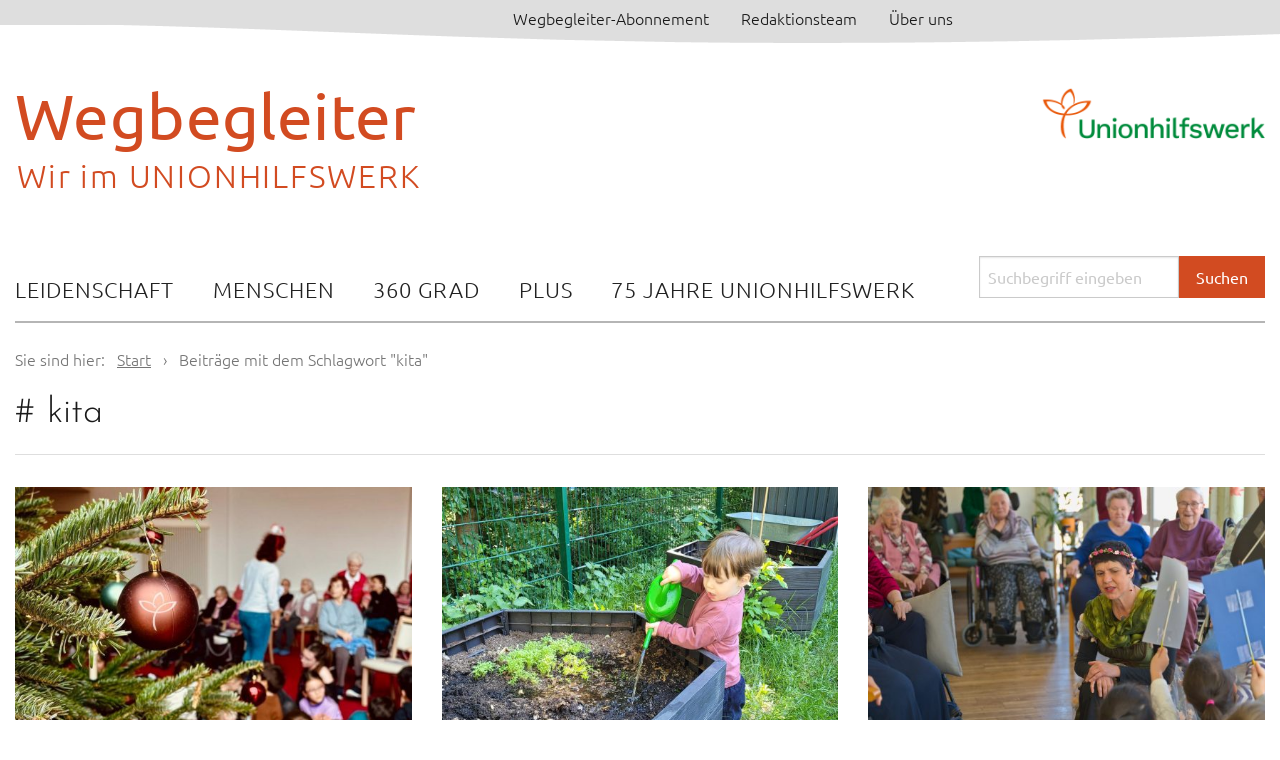

--- FILE ---
content_type: text/html; charset=UTF-8
request_url: https://blog.unionhilfswerk.de/schlagwort/kita/
body_size: 14116
content:
<!doctype html>
<html class="no-js" dir="ltr" lang="de">
<head>
  <meta charset="UTF-8">
  <meta name="viewport" content="width=device-width, initial-scale=1">
  <link rel="profile" href="https://gmpg.org/xfn/11">
  <title>kita | Wegbegleiter</title>

		<!-- All in One SEO 4.9.2 - aioseo.com -->
	<meta name="robots" content="max-image-preview:large" />
	<link rel="canonical" href="https://blog.unionhilfswerk.de/schlagwort/kita/" />
	<link rel="next" href="https://blog.unionhilfswerk.de/schlagwort/kita/page/2/" />
	<meta name="generator" content="All in One SEO (AIOSEO) 4.9.2" />
		<script type="application/ld+json" class="aioseo-schema">
			{"@context":"https:\/\/schema.org","@graph":[{"@type":"BreadcrumbList","@id":"https:\/\/blog.unionhilfswerk.de\/schlagwort\/kita\/#breadcrumblist","itemListElement":[{"@type":"ListItem","@id":"https:\/\/blog.unionhilfswerk.de#listItem","position":1,"name":"Home","item":"https:\/\/blog.unionhilfswerk.de","nextItem":{"@type":"ListItem","@id":"https:\/\/blog.unionhilfswerk.de\/schlagwort\/kita\/#listItem","name":"kita"}},{"@type":"ListItem","@id":"https:\/\/blog.unionhilfswerk.de\/schlagwort\/kita\/#listItem","position":2,"name":"kita","previousItem":{"@type":"ListItem","@id":"https:\/\/blog.unionhilfswerk.de#listItem","name":"Home"}}]},{"@type":"CollectionPage","@id":"https:\/\/blog.unionhilfswerk.de\/schlagwort\/kita\/#collectionpage","url":"https:\/\/blog.unionhilfswerk.de\/schlagwort\/kita\/","name":"kita | Wegbegleiter","inLanguage":"de-DE-formal","isPartOf":{"@id":"https:\/\/blog.unionhilfswerk.de\/#website"},"breadcrumb":{"@id":"https:\/\/blog.unionhilfswerk.de\/schlagwort\/kita\/#breadcrumblist"}},{"@type":"Organization","@id":"https:\/\/blog.unionhilfswerk.de\/#organization","name":"Unionhilfswerk","description":"Wir im UNIONHILFSWERK","url":"https:\/\/blog.unionhilfswerk.de\/"},{"@type":"WebSite","@id":"https:\/\/blog.unionhilfswerk.de\/#website","url":"https:\/\/blog.unionhilfswerk.de\/","name":"Wegbegleiter","description":"Wir im UNIONHILFSWERK","inLanguage":"de-DE-formal","publisher":{"@id":"https:\/\/blog.unionhilfswerk.de\/#organization"}}]}
		</script>
		<!-- All in One SEO -->

<link rel="alternate" type="application/rss+xml" title="Wegbegleiter &raquo; Feed" href="https://blog.unionhilfswerk.de/feed/" />
<link rel="alternate" type="application/rss+xml" title="Wegbegleiter &raquo; Kommentar-Feed" href="https://blog.unionhilfswerk.de/comments/feed/" />
<link rel="alternate" type="application/rss+xml" title="Wegbegleiter &raquo; kita Schlagwort-Feed" href="https://blog.unionhilfswerk.de/schlagwort/kita/feed/" />
<style id='wp-img-auto-sizes-contain-inline-css' type='text/css'>
img:is([sizes=auto i],[sizes^="auto," i]){contain-intrinsic-size:3000px 1500px}
/*# sourceURL=wp-img-auto-sizes-contain-inline-css */
</style>
<link rel='stylesheet' id='wpforge_fonts-css' href='https://blog.unionhilfswerk.de/wp-content/themes/wp-forge/fonts/fonts.css?ver=6.4' type='text/css' media='all' />
<link rel='stylesheet' id='foundation-css' href='https://blog.unionhilfswerk.de/wp-content/themes/wp-forge/css/foundation.css?ver=6.4' type='text/css' media='all' />
<link rel='stylesheet' id='motion_ui-css' href='https://blog.unionhilfswerk.de/wp-content/themes/wp-forge/css/motion-ui.css?ver=6.4' type='text/css' media='all' />
<link rel='stylesheet' id='zebra_datepicker-css' href='https://blog.unionhilfswerk.de/wp-content/themes/wp-forge/css/zebra/zebra_datepicker.css?ver=6.4' type='text/css' media='all' />
<link rel='stylesheet' id='wpforge-css' href='https://blog.unionhilfswerk.de/wp-content/themes/wp-forge/style.css?ver=6.4' type='text/css' media='all' />
<link rel='stylesheet' id='customizer-css' href='https://blog.unionhilfswerk.de/wp-content/themes/wp-forge/css/customizer.css?ver=6.4' type='text/css' media='all' />
<style id='wp-emoji-styles-inline-css' type='text/css'>

	img.wp-smiley, img.emoji {
		display: inline !important;
		border: none !important;
		box-shadow: none !important;
		height: 1em !important;
		width: 1em !important;
		margin: 0 0.07em !important;
		vertical-align: -0.1em !important;
		background: none !important;
		padding: 0 !important;
	}
/*# sourceURL=wp-emoji-styles-inline-css */
</style>
<style id='wp-block-library-inline-css' type='text/css'>
:root{--wp-block-synced-color:#7a00df;--wp-block-synced-color--rgb:122,0,223;--wp-bound-block-color:var(--wp-block-synced-color);--wp-editor-canvas-background:#ddd;--wp-admin-theme-color:#007cba;--wp-admin-theme-color--rgb:0,124,186;--wp-admin-theme-color-darker-10:#006ba1;--wp-admin-theme-color-darker-10--rgb:0,107,160.5;--wp-admin-theme-color-darker-20:#005a87;--wp-admin-theme-color-darker-20--rgb:0,90,135;--wp-admin-border-width-focus:2px}@media (min-resolution:192dpi){:root{--wp-admin-border-width-focus:1.5px}}.wp-element-button{cursor:pointer}:root .has-very-light-gray-background-color{background-color:#eee}:root .has-very-dark-gray-background-color{background-color:#313131}:root .has-very-light-gray-color{color:#eee}:root .has-very-dark-gray-color{color:#313131}:root .has-vivid-green-cyan-to-vivid-cyan-blue-gradient-background{background:linear-gradient(135deg,#00d084,#0693e3)}:root .has-purple-crush-gradient-background{background:linear-gradient(135deg,#34e2e4,#4721fb 50%,#ab1dfe)}:root .has-hazy-dawn-gradient-background{background:linear-gradient(135deg,#faaca8,#dad0ec)}:root .has-subdued-olive-gradient-background{background:linear-gradient(135deg,#fafae1,#67a671)}:root .has-atomic-cream-gradient-background{background:linear-gradient(135deg,#fdd79a,#004a59)}:root .has-nightshade-gradient-background{background:linear-gradient(135deg,#330968,#31cdcf)}:root .has-midnight-gradient-background{background:linear-gradient(135deg,#020381,#2874fc)}:root{--wp--preset--font-size--normal:16px;--wp--preset--font-size--huge:42px}.has-regular-font-size{font-size:1em}.has-larger-font-size{font-size:2.625em}.has-normal-font-size{font-size:var(--wp--preset--font-size--normal)}.has-huge-font-size{font-size:var(--wp--preset--font-size--huge)}.has-text-align-center{text-align:center}.has-text-align-left{text-align:left}.has-text-align-right{text-align:right}.has-fit-text{white-space:nowrap!important}#end-resizable-editor-section{display:none}.aligncenter{clear:both}.items-justified-left{justify-content:flex-start}.items-justified-center{justify-content:center}.items-justified-right{justify-content:flex-end}.items-justified-space-between{justify-content:space-between}.screen-reader-text{border:0;clip-path:inset(50%);height:1px;margin:-1px;overflow:hidden;padding:0;position:absolute;width:1px;word-wrap:normal!important}.screen-reader-text:focus{background-color:#ddd;clip-path:none;color:#444;display:block;font-size:1em;height:auto;left:5px;line-height:normal;padding:15px 23px 14px;text-decoration:none;top:5px;width:auto;z-index:100000}html :where(.has-border-color){border-style:solid}html :where([style*=border-top-color]){border-top-style:solid}html :where([style*=border-right-color]){border-right-style:solid}html :where([style*=border-bottom-color]){border-bottom-style:solid}html :where([style*=border-left-color]){border-left-style:solid}html :where([style*=border-width]){border-style:solid}html :where([style*=border-top-width]){border-top-style:solid}html :where([style*=border-right-width]){border-right-style:solid}html :where([style*=border-bottom-width]){border-bottom-style:solid}html :where([style*=border-left-width]){border-left-style:solid}html :where(img[class*=wp-image-]){height:auto;max-width:100%}:where(figure){margin:0 0 1em}html :where(.is-position-sticky){--wp-admin--admin-bar--position-offset:var(--wp-admin--admin-bar--height,0px)}@media screen and (max-width:600px){html :where(.is-position-sticky){--wp-admin--admin-bar--position-offset:0px}}

/*# sourceURL=wp-block-library-inline-css */
</style><style id='global-styles-inline-css' type='text/css'>
:root{--wp--preset--aspect-ratio--square: 1;--wp--preset--aspect-ratio--4-3: 4/3;--wp--preset--aspect-ratio--3-4: 3/4;--wp--preset--aspect-ratio--3-2: 3/2;--wp--preset--aspect-ratio--2-3: 2/3;--wp--preset--aspect-ratio--16-9: 16/9;--wp--preset--aspect-ratio--9-16: 9/16;--wp--preset--color--black: #000000;--wp--preset--color--cyan-bluish-gray: #abb8c3;--wp--preset--color--white: #ffffff;--wp--preset--color--pale-pink: #f78da7;--wp--preset--color--vivid-red: #cf2e2e;--wp--preset--color--luminous-vivid-orange: #ff6900;--wp--preset--color--luminous-vivid-amber: #fcb900;--wp--preset--color--light-green-cyan: #7bdcb5;--wp--preset--color--vivid-green-cyan: #00d084;--wp--preset--color--pale-cyan-blue: #8ed1fc;--wp--preset--color--vivid-cyan-blue: #0693e3;--wp--preset--color--vivid-purple: #9b51e0;--wp--preset--gradient--vivid-cyan-blue-to-vivid-purple: linear-gradient(135deg,rgb(6,147,227) 0%,rgb(155,81,224) 100%);--wp--preset--gradient--light-green-cyan-to-vivid-green-cyan: linear-gradient(135deg,rgb(122,220,180) 0%,rgb(0,208,130) 100%);--wp--preset--gradient--luminous-vivid-amber-to-luminous-vivid-orange: linear-gradient(135deg,rgb(252,185,0) 0%,rgb(255,105,0) 100%);--wp--preset--gradient--luminous-vivid-orange-to-vivid-red: linear-gradient(135deg,rgb(255,105,0) 0%,rgb(207,46,46) 100%);--wp--preset--gradient--very-light-gray-to-cyan-bluish-gray: linear-gradient(135deg,rgb(238,238,238) 0%,rgb(169,184,195) 100%);--wp--preset--gradient--cool-to-warm-spectrum: linear-gradient(135deg,rgb(74,234,220) 0%,rgb(151,120,209) 20%,rgb(207,42,186) 40%,rgb(238,44,130) 60%,rgb(251,105,98) 80%,rgb(254,248,76) 100%);--wp--preset--gradient--blush-light-purple: linear-gradient(135deg,rgb(255,206,236) 0%,rgb(152,150,240) 100%);--wp--preset--gradient--blush-bordeaux: linear-gradient(135deg,rgb(254,205,165) 0%,rgb(254,45,45) 50%,rgb(107,0,62) 100%);--wp--preset--gradient--luminous-dusk: linear-gradient(135deg,rgb(255,203,112) 0%,rgb(199,81,192) 50%,rgb(65,88,208) 100%);--wp--preset--gradient--pale-ocean: linear-gradient(135deg,rgb(255,245,203) 0%,rgb(182,227,212) 50%,rgb(51,167,181) 100%);--wp--preset--gradient--electric-grass: linear-gradient(135deg,rgb(202,248,128) 0%,rgb(113,206,126) 100%);--wp--preset--gradient--midnight: linear-gradient(135deg,rgb(2,3,129) 0%,rgb(40,116,252) 100%);--wp--preset--font-size--small: 13px;--wp--preset--font-size--medium: 20px;--wp--preset--font-size--large: 36px;--wp--preset--font-size--x-large: 42px;--wp--preset--spacing--20: 0.44rem;--wp--preset--spacing--30: 0.67rem;--wp--preset--spacing--40: 1rem;--wp--preset--spacing--50: 1.5rem;--wp--preset--spacing--60: 2.25rem;--wp--preset--spacing--70: 3.38rem;--wp--preset--spacing--80: 5.06rem;--wp--preset--shadow--natural: 6px 6px 9px rgba(0, 0, 0, 0.2);--wp--preset--shadow--deep: 12px 12px 50px rgba(0, 0, 0, 0.4);--wp--preset--shadow--sharp: 6px 6px 0px rgba(0, 0, 0, 0.2);--wp--preset--shadow--outlined: 6px 6px 0px -3px rgb(255, 255, 255), 6px 6px rgb(0, 0, 0);--wp--preset--shadow--crisp: 6px 6px 0px rgb(0, 0, 0);}:where(.is-layout-flex){gap: 0.5em;}:where(.is-layout-grid){gap: 0.5em;}body .is-layout-flex{display: flex;}.is-layout-flex{flex-wrap: wrap;align-items: center;}.is-layout-flex > :is(*, div){margin: 0;}body .is-layout-grid{display: grid;}.is-layout-grid > :is(*, div){margin: 0;}:where(.wp-block-columns.is-layout-flex){gap: 2em;}:where(.wp-block-columns.is-layout-grid){gap: 2em;}:where(.wp-block-post-template.is-layout-flex){gap: 1.25em;}:where(.wp-block-post-template.is-layout-grid){gap: 1.25em;}.has-black-color{color: var(--wp--preset--color--black) !important;}.has-cyan-bluish-gray-color{color: var(--wp--preset--color--cyan-bluish-gray) !important;}.has-white-color{color: var(--wp--preset--color--white) !important;}.has-pale-pink-color{color: var(--wp--preset--color--pale-pink) !important;}.has-vivid-red-color{color: var(--wp--preset--color--vivid-red) !important;}.has-luminous-vivid-orange-color{color: var(--wp--preset--color--luminous-vivid-orange) !important;}.has-luminous-vivid-amber-color{color: var(--wp--preset--color--luminous-vivid-amber) !important;}.has-light-green-cyan-color{color: var(--wp--preset--color--light-green-cyan) !important;}.has-vivid-green-cyan-color{color: var(--wp--preset--color--vivid-green-cyan) !important;}.has-pale-cyan-blue-color{color: var(--wp--preset--color--pale-cyan-blue) !important;}.has-vivid-cyan-blue-color{color: var(--wp--preset--color--vivid-cyan-blue) !important;}.has-vivid-purple-color{color: var(--wp--preset--color--vivid-purple) !important;}.has-black-background-color{background-color: var(--wp--preset--color--black) !important;}.has-cyan-bluish-gray-background-color{background-color: var(--wp--preset--color--cyan-bluish-gray) !important;}.has-white-background-color{background-color: var(--wp--preset--color--white) !important;}.has-pale-pink-background-color{background-color: var(--wp--preset--color--pale-pink) !important;}.has-vivid-red-background-color{background-color: var(--wp--preset--color--vivid-red) !important;}.has-luminous-vivid-orange-background-color{background-color: var(--wp--preset--color--luminous-vivid-orange) !important;}.has-luminous-vivid-amber-background-color{background-color: var(--wp--preset--color--luminous-vivid-amber) !important;}.has-light-green-cyan-background-color{background-color: var(--wp--preset--color--light-green-cyan) !important;}.has-vivid-green-cyan-background-color{background-color: var(--wp--preset--color--vivid-green-cyan) !important;}.has-pale-cyan-blue-background-color{background-color: var(--wp--preset--color--pale-cyan-blue) !important;}.has-vivid-cyan-blue-background-color{background-color: var(--wp--preset--color--vivid-cyan-blue) !important;}.has-vivid-purple-background-color{background-color: var(--wp--preset--color--vivid-purple) !important;}.has-black-border-color{border-color: var(--wp--preset--color--black) !important;}.has-cyan-bluish-gray-border-color{border-color: var(--wp--preset--color--cyan-bluish-gray) !important;}.has-white-border-color{border-color: var(--wp--preset--color--white) !important;}.has-pale-pink-border-color{border-color: var(--wp--preset--color--pale-pink) !important;}.has-vivid-red-border-color{border-color: var(--wp--preset--color--vivid-red) !important;}.has-luminous-vivid-orange-border-color{border-color: var(--wp--preset--color--luminous-vivid-orange) !important;}.has-luminous-vivid-amber-border-color{border-color: var(--wp--preset--color--luminous-vivid-amber) !important;}.has-light-green-cyan-border-color{border-color: var(--wp--preset--color--light-green-cyan) !important;}.has-vivid-green-cyan-border-color{border-color: var(--wp--preset--color--vivid-green-cyan) !important;}.has-pale-cyan-blue-border-color{border-color: var(--wp--preset--color--pale-cyan-blue) !important;}.has-vivid-cyan-blue-border-color{border-color: var(--wp--preset--color--vivid-cyan-blue) !important;}.has-vivid-purple-border-color{border-color: var(--wp--preset--color--vivid-purple) !important;}.has-vivid-cyan-blue-to-vivid-purple-gradient-background{background: var(--wp--preset--gradient--vivid-cyan-blue-to-vivid-purple) !important;}.has-light-green-cyan-to-vivid-green-cyan-gradient-background{background: var(--wp--preset--gradient--light-green-cyan-to-vivid-green-cyan) !important;}.has-luminous-vivid-amber-to-luminous-vivid-orange-gradient-background{background: var(--wp--preset--gradient--luminous-vivid-amber-to-luminous-vivid-orange) !important;}.has-luminous-vivid-orange-to-vivid-red-gradient-background{background: var(--wp--preset--gradient--luminous-vivid-orange-to-vivid-red) !important;}.has-very-light-gray-to-cyan-bluish-gray-gradient-background{background: var(--wp--preset--gradient--very-light-gray-to-cyan-bluish-gray) !important;}.has-cool-to-warm-spectrum-gradient-background{background: var(--wp--preset--gradient--cool-to-warm-spectrum) !important;}.has-blush-light-purple-gradient-background{background: var(--wp--preset--gradient--blush-light-purple) !important;}.has-blush-bordeaux-gradient-background{background: var(--wp--preset--gradient--blush-bordeaux) !important;}.has-luminous-dusk-gradient-background{background: var(--wp--preset--gradient--luminous-dusk) !important;}.has-pale-ocean-gradient-background{background: var(--wp--preset--gradient--pale-ocean) !important;}.has-electric-grass-gradient-background{background: var(--wp--preset--gradient--electric-grass) !important;}.has-midnight-gradient-background{background: var(--wp--preset--gradient--midnight) !important;}.has-small-font-size{font-size: var(--wp--preset--font-size--small) !important;}.has-medium-font-size{font-size: var(--wp--preset--font-size--medium) !important;}.has-large-font-size{font-size: var(--wp--preset--font-size--large) !important;}.has-x-large-font-size{font-size: var(--wp--preset--font-size--x-large) !important;}
/*# sourceURL=global-styles-inline-css */
</style>

<style id='classic-theme-styles-inline-css' type='text/css'>
/*! This file is auto-generated */
.wp-block-button__link{color:#fff;background-color:#32373c;border-radius:9999px;box-shadow:none;text-decoration:none;padding:calc(.667em + 2px) calc(1.333em + 2px);font-size:1.125em}.wp-block-file__button{background:#32373c;color:#fff;text-decoration:none}
/*# sourceURL=/wp-includes/css/classic-themes.min.css */
</style>
<link rel='stylesheet' id='events-manager-css' href='https://blog.unionhilfswerk.de/wp-content/plugins/events-manager/includes/css/events-manager.min.css?ver=7.2.3.1' type='text/css' media='all' />
<style id='events-manager-inline-css' type='text/css'>
body .em { --font-family : inherit; --font-weight : inherit; --font-size : 1em; --line-height : inherit; }
/*# sourceURL=events-manager-inline-css */
</style>
<link rel='stylesheet' id='ppress-frontend-css' href='https://blog.unionhilfswerk.de/wp-content/plugins/wp-user-avatar/assets/css/frontend.min.css?ver=4.16.8' type='text/css' media='all' />
<link rel='stylesheet' id='ppress-flatpickr-css' href='https://blog.unionhilfswerk.de/wp-content/plugins/wp-user-avatar/assets/flatpickr/flatpickr.min.css?ver=4.16.8' type='text/css' media='all' />
<link rel='stylesheet' id='ppress-select2-css' href='https://blog.unionhilfswerk.de/wp-content/plugins/wp-user-avatar/assets/select2/select2.min.css?ver=6.9' type='text/css' media='all' />
<link rel='stylesheet' id='font-awesome-css' href='https://blog.unionhilfswerk.de/wp-content/themes/wp-forge/fonts/full/font-awesome.css?ver=6.9' type='text/css' media='all' />
<link rel='stylesheet' id='newsletter-css' href='https://blog.unionhilfswerk.de/wp-content/plugins/newsletter/style.css?ver=9.1.0' type='text/css' media='all' />
<script type="text/javascript" src="https://blog.unionhilfswerk.de/wp-includes/js/jquery/jquery.min.js?ver=3.7.1" id="jquery-core-js"></script>
<script type="text/javascript" src="https://blog.unionhilfswerk.de/wp-includes/js/jquery/jquery-migrate.min.js?ver=3.4.1" id="jquery-migrate-js"></script>
<script type="text/javascript" src="https://blog.unionhilfswerk.de/wp-includes/js/jquery/ui/core.min.js?ver=1.13.3" id="jquery-ui-core-js"></script>
<script type="text/javascript" src="https://blog.unionhilfswerk.de/wp-includes/js/jquery/ui/mouse.min.js?ver=1.13.3" id="jquery-ui-mouse-js"></script>
<script type="text/javascript" src="https://blog.unionhilfswerk.de/wp-includes/js/jquery/ui/sortable.min.js?ver=1.13.3" id="jquery-ui-sortable-js"></script>
<script type="text/javascript" src="https://blog.unionhilfswerk.de/wp-includes/js/jquery/ui/datepicker.min.js?ver=1.13.3" id="jquery-ui-datepicker-js"></script>
<script type="text/javascript" id="jquery-ui-datepicker-js-after">
/* <![CDATA[ */
jQuery(function(jQuery){jQuery.datepicker.setDefaults({"closeText":"Schlie\u00dfen","currentText":"Heute","monthNames":["Januar","Februar","M\u00e4rz","April","Mai","Juni","Juli","August","September","Oktober","November","Dezember"],"monthNamesShort":["Jan.","Feb.","M\u00e4rz","Apr.","Mai","Juni","Juli","Aug.","Sep.","Okt.","Nov.","Dez."],"nextText":"Weiter","prevText":"Zur\u00fcck","dayNames":["Sonntag","Montag","Dienstag","Mittwoch","Donnerstag","Freitag","Samstag"],"dayNamesShort":["So.","Mo.","Di.","Mi.","Do.","Fr.","Sa."],"dayNamesMin":["S","M","D","M","D","F","S"],"dateFormat":"d. MM yy","firstDay":1,"isRTL":false});});
//# sourceURL=jquery-ui-datepicker-js-after
/* ]]> */
</script>
<script type="text/javascript" src="https://blog.unionhilfswerk.de/wp-includes/js/jquery/ui/resizable.min.js?ver=1.13.3" id="jquery-ui-resizable-js"></script>
<script type="text/javascript" src="https://blog.unionhilfswerk.de/wp-includes/js/jquery/ui/draggable.min.js?ver=1.13.3" id="jquery-ui-draggable-js"></script>
<script type="text/javascript" src="https://blog.unionhilfswerk.de/wp-includes/js/jquery/ui/controlgroup.min.js?ver=1.13.3" id="jquery-ui-controlgroup-js"></script>
<script type="text/javascript" src="https://blog.unionhilfswerk.de/wp-includes/js/jquery/ui/checkboxradio.min.js?ver=1.13.3" id="jquery-ui-checkboxradio-js"></script>
<script type="text/javascript" src="https://blog.unionhilfswerk.de/wp-includes/js/jquery/ui/button.min.js?ver=1.13.3" id="jquery-ui-button-js"></script>
<script type="text/javascript" src="https://blog.unionhilfswerk.de/wp-includes/js/jquery/ui/dialog.min.js?ver=1.13.3" id="jquery-ui-dialog-js"></script>
<script type="text/javascript" id="events-manager-js-extra">
/* <![CDATA[ */
var EM = {"ajaxurl":"https://blog.unionhilfswerk.de/wp-admin/admin-ajax.php","locationajaxurl":"https://blog.unionhilfswerk.de/wp-admin/admin-ajax.php?action=locations_search","firstDay":"1","locale":"de","dateFormat":"yy-mm-dd","ui_css":"https://blog.unionhilfswerk.de/wp-content/plugins/events-manager/includes/css/jquery-ui/build.min.css","show24hours":"1","is_ssl":"1","autocomplete_limit":"10","calendar":{"breakpoints":{"small":560,"medium":908,"large":false},"month_format":"M Y"},"phone":"","datepicker":{"format":"d.m.Y","locale":"de"},"search":{"breakpoints":{"small":650,"medium":850,"full":false}},"url":"https://blog.unionhilfswerk.de/wp-content/plugins/events-manager","assets":{"input.em-uploader":{"js":{"em-uploader":{"url":"https://blog.unionhilfswerk.de/wp-content/plugins/events-manager/includes/js/em-uploader.js?v=7.2.3.1","event":"em_uploader_ready"}}},".em-event-editor":{"js":{"event-editor":{"url":"https://blog.unionhilfswerk.de/wp-content/plugins/events-manager/includes/js/events-manager-event-editor.js?v=7.2.3.1","event":"em_event_editor_ready"}},"css":{"event-editor":"https://blog.unionhilfswerk.de/wp-content/plugins/events-manager/includes/css/events-manager-event-editor.min.css?v=7.2.3.1"}},".em-recurrence-sets, .em-timezone":{"js":{"luxon":{"url":"luxon/luxon.js?v=7.2.3.1","event":"em_luxon_ready"}}},".em-booking-form, #em-booking-form, .em-booking-recurring, .em-event-booking-form":{"js":{"em-bookings":{"url":"https://blog.unionhilfswerk.de/wp-content/plugins/events-manager/includes/js/bookingsform.js?v=7.2.3.1","event":"em_booking_form_js_loaded"}}},"#em-opt-archetypes":{"js":{"archetypes":"https://blog.unionhilfswerk.de/wp-content/plugins/events-manager/includes/js/admin-archetype-editor.js?v=7.2.3.1","archetypes_ms":"https://blog.unionhilfswerk.de/wp-content/plugins/events-manager/includes/js/admin-archetypes.js?v=7.2.3.1","qs":"qs/qs.js?v=7.2.3.1"}}},"cached":"","bookingInProgress":"Bitte warten Sie, w\u00e4hrend die Buchung abgeschickt wird.","tickets_save":"Ticket speichern","bookingajaxurl":"https://blog.unionhilfswerk.de/wp-admin/admin-ajax.php","bookings_export_save":"Buchungen exportieren","bookings_settings_save":"Einstellungen speichern","booking_delete":"Sind Sie dir sicher, dass Sie es l\u00f6schen m\u00f6chten?","booking_offset":"30","bookings":{"submit_button":{"text":{"default":"Anmeldung abschicken","free":"Anmeldung abschicken","payment":"Anmeldung abschicken","processing":"Verarbeitung..."}},"update_listener":""},"bb_full":"Bereits ausgebucht","bb_book":"Jetzt anmelden","bb_booking":"Buche ...","bb_booked":"Anmeldung abgesendet","bb_error":"Buchung Fehler. Nochmal versuchen?","bb_cancel":"Abbrechen","bb_canceling":"Stornieren ...","bb_cancelled":"Abgesagt","bb_cancel_error":"Stornierung Fehler. Nochmal versuchen?","txt_search":"Suche","txt_searching":"Suche...","txt_loading":"Wird geladen\u00a0\u2026"};
//# sourceURL=events-manager-js-extra
/* ]]> */
</script>
<script type="text/javascript" src="https://blog.unionhilfswerk.de/wp-content/plugins/events-manager/includes/js/events-manager.js?ver=7.2.3.1" id="events-manager-js"></script>
<script type="text/javascript" src="https://blog.unionhilfswerk.de/wp-content/plugins/events-manager/includes/external/flatpickr/l10n/de.js?ver=7.2.3.1" id="em-flatpickr-localization-js"></script>
<script type="text/javascript" src="https://blog.unionhilfswerk.de/wp-content/plugins/wp-user-avatar/assets/flatpickr/flatpickr.min.js?ver=4.16.8" id="ppress-flatpickr-js"></script>
<script type="text/javascript" src="https://blog.unionhilfswerk.de/wp-content/plugins/wp-user-avatar/assets/select2/select2.min.js?ver=4.16.8" id="ppress-select2-js"></script>
<link rel="https://api.w.org/" href="https://blog.unionhilfswerk.de/wp-json/" /><link rel="alternate" title="JSON" type="application/json" href="https://blog.unionhilfswerk.de/wp-json/wp/v2/tags/52" /><link rel="EditURI" type="application/rsd+xml" title="RSD" href="https://blog.unionhilfswerk.de/xmlrpc.php?rsd" />
<meta name="generator" content="WordPress 6.9" />
<!-- Analytics by WP Statistics - https://wp-statistics.com -->
	<!-- BEGIN Matomo -->
	<script>
	  var _paq = window._paq = window._paq || [];
	  _paq.push(['disableCookies']); // NEU (Keine Cookies)
	  _paq.push(['trackPageView']);
	  _paq.push(['enableLinkTracking']);
	  _paq.push(['enableHeartBeatTimer']); // NEU (Verbesserung der Erfassung der Absprungrate)
  
	  function embedTrackingCode() {
	  var u = '//track.unionhilfswerk.de/';
	  _paq.push(['setTrackerUrl', u + 'matomo.php']);
	  _paq.push(['setSiteId', '5']);
	  var d = document,
		g = d.createElement('script'),
		s = d.getElementsByTagName('script')[0]
	  g.type = 'text/javascript';
	  g.async = true;
	  g.defer = true; // NEU
	  g.src = u + 'matomo.js';
	  s.parentNode.insertBefore(g, s);
	  }
  
	  setTimeout(function () {
	  embedTrackingCode();
	  }, 5) // NEU (Das Tracking-Skript wird um 5 Millisekunden verzögert geladen, um die Performance der Seite nicht zu sehr zu beeinträchtigen.)
  
	</script>
	<!-- END Matomo -->
	<style type="text/css" id="wpforge-custom-header-css"></style>
	  <link rel="apple-touch-icon" sizes="57x57" href="https://blog.unionhilfswerk.de/wp-content/themes/wp-forge/img/icon/apple-icon-57x57.png') ?>">
  <link rel="apple-touch-icon" sizes="60x60" href="https://blog.unionhilfswerk.de/wp-content/themes/wp-forge/img/icon/apple-icon-60x60.png') ?>">
  <link rel="apple-touch-icon" sizes="72x72" href="https://blog.unionhilfswerk.de/wp-content/themes/wp-forge/img/icon/apple-icon-72x72.png') ?>">
  <link rel="apple-touch-icon" sizes="76x76" href="https://blog.unionhilfswerk.de/wp-content/themes/wp-forge/img/icon/apple-icon-76x76.png') ?>">
  <link rel="apple-touch-icon" sizes="114x114" href="https://blog.unionhilfswerk.de/wp-content/themes/wp-forge/img/icon/apple-icon-114x114.png') ?>">
  <link rel="apple-touch-icon" sizes="120x120" href="https://blog.unionhilfswerk.de/wp-content/themes/wp-forge/img/icon/apple-icon-120x120.png') ?>">
  <link rel="apple-touch-icon" sizes="144x144" href="https://blog.unionhilfswerk.de/wp-content/themes/wp-forge/img/icon/apple-icon-144x144.png') ?>">
  <link rel="apple-touch-icon" sizes="152x152" href="https://blog.unionhilfswerk.de/wp-content/themes/wp-forge/img/icon/apple-icon-152x152.png') ?>">
  <link rel="apple-touch-icon" sizes="180x180" href="https://blog.unionhilfswerk.de/wp-content/themes/wp-forge/img/icon/apple-icon-180x180.png') ?>">
  <link rel="icon" type="image/png" sizes="192x192" href="https://blog.unionhilfswerk.de/wp-content/themes/wp-forge/img/icon/android-icon-192x192.png') ?>">
  <link rel="icon" type="image/png" sizes="32x32" href="https://blog.unionhilfswerk.de/wp-content/themes/wp-forge/img/icon/favicon-32x32.png') ?>">
  <link rel="icon" type="image/png" sizes="96x96" href="https://blog.unionhilfswerk.de/wp-content/themes/wp-forge/img/icon/favicon-96x96.png') ?>">
  <link rel="icon" type="image/png" sizes="16x16" href="https://blog.unionhilfswerk.de/wp-content/themes/wp-forge/img/icon/favicon-16x16.png') ?>">
  <link rel="manifest" href="https://blog.unionhilfswerk.de/wp-content/themes/wp-forge/img/icon/manifest.json') ?>">
</head>
<body itemtype='https://schema.org/Blog' itemscope='itemscope' class="archive tag tag-kita tag-52 wp-theme-wp-forge metaslider-plugin has-site-title has-site-tagline full-width front-page"><a class="skip-link screen-reader-text" href="#content">Skip to content</a>
            <div class="off-canvas-wrapper">


 
     	    	    	    <div class="off-canvas-absolute mbl position-left" id="offCanvasLeft" data-off-canvas data-transition="overlap">
	          <ul id="menu-categorynav" class="vertical menu" data-accordion-menu data-submenu-toggle="true"><li id="menu-item-33" class="menu-item menu-item-type-taxonomy menu-item-object-category menu-item-33"><a href="https://blog.unionhilfswerk.de/kategorie/leidenschaft/">Leidenschaft</a></li>
<li id="menu-item-32" class="menu-item menu-item-type-taxonomy menu-item-object-category menu-item-32"><a href="https://blog.unionhilfswerk.de/kategorie/menschen/">Menschen</a></li>
<li id="menu-item-35" class="menu-item menu-item-type-taxonomy menu-item-object-category menu-item-35"><a href="https://blog.unionhilfswerk.de/kategorie/360-grad/">360 Grad</a></li>
<li id="menu-item-36" class="menu-item menu-item-type-taxonomy menu-item-object-category menu-item-36"><a href="https://blog.unionhilfswerk.de/kategorie/plus/">Plus</a></li>
<li id="menu-item-5101" class="menu-item menu-item-type-taxonomy menu-item-object-category menu-item-5101"><a href="https://blog.unionhilfswerk.de/kategorie/75-jahre-unionhilfswerk/">75 Jahre Unionhilfswerk</a></li>
</ul>      <!-- NEU: Meta-Navigation (Redaktion) hinzufügen -->
      <div class="menu-redaktion-container"><ul id="menu-redaktion" class="menu"><li id="menu-item-935" class="menu-item menu-item-type-post_type menu-item-object-page menu-item-935"><a href="https://blog.unionhilfswerk.de/whatsapp/">Wegbegleiter-Abonnement</a></li>
<li id="menu-item-30" class="menu-item menu-item-type-post_type menu-item-object-page menu-item-30"><a href="https://blog.unionhilfswerk.de/redaktionsteam/">Redaktionsteam</a></li>
<li id="menu-item-997" class="menu-item menu-item-type-post_type menu-item-object-page menu-item-997"><a href="https://blog.unionhilfswerk.de/ueber-uns/">Über uns</a></li>
</ul></div>      <!-- ENDE Meta-Navigation -->
      <!-- NEU: Suchfeld einfügen -->
      <form role="search" method="get" class="searchform" action="https://blog.unionhilfswerk.de/">
	<div class="input-group">
	  <label>
		  <span class="screen-reader-text">Suchbegriff eingeben:</span>
		  <input type="search" class="search-field input-group-field" placeholder="Suchbegriff eingeben" value="" name="s" title="Search" />
    </label>
	  <div class="input-group-button">
	    <input type="submit" class="search-submit button" value="Suchen" />
	  </div>
	</div>
</form>
      <!-- ENDE Suchfeld -->
			<button class="close-button" aria-label="Close menu" type="button" data-close>
				<span aria-hidden="true">&times;</span>
			</button><!-- end close-button -->
    	</div><!-- end off-canvas position-left -->
  	
  	
	<div class="off-canvas-content mbl" data-off-canvas-content>
  			<div class="title-bar hide-for-large">
			<div class="title-bar-left">
				<button class="menu-icon" type="button" data-open="offCanvasLeft"></button>
				<span class="title-bar-title mbl">Menü</span>
			</div><!-- end title-bar-left -->
		</div><!-- end title-bar -->
	
  	
                    
    <div class="grid-x grid-padding-x wave-container">
      <div class="small-12 cell wave">
        <div class="menu-redaktion-container"><ul id="menu-redaktion-1" class="menu"><li class="menu-item menu-item-type-post_type menu-item-object-page menu-item-935"><a href="https://blog.unionhilfswerk.de/whatsapp/">Wegbegleiter-Abonnement</a></li>
<li class="menu-item menu-item-type-post_type menu-item-object-page menu-item-30"><a href="https://blog.unionhilfswerk.de/redaktionsteam/">Redaktionsteam</a></li>
<li class="menu-item menu-item-type-post_type menu-item-object-page menu-item-997"><a href="https://blog.unionhilfswerk.de/ueber-uns/">Über uns</a></li>
</ul></div>      </div>
    </div>
    <div class="header_container home-post-container">
      <header id="header" itemtype="https://schema.org/WPHeader" itemscope="itemscope" class="header_wrap">
        <div class="grid-x grid-padding-x">
          <div class="small-8 medium-8 cell site-title-container">
            <a href="https://blog.unionhilfswerk.de/" rel="home" title="zur Startseite">
                          <p class="site-title">Wegbegleiter</p>
                          <p class="site-description">Wir im UNIONHILFSWERK</p>
                      </a>
          </div>
          <div class="small-4 medium-4 cell align-right site-logo">
                          <a href="https://blog.unionhilfswerk.de/"><img class="custom-logo" src="https://blog.unionhilfswerk.de/wp-content/themes/wp-forge/img/layout/uhw-logo.png" title="zur Startseite" alt="Logo UNIONHILFSWERK"></a>
                      </div>
        </div>
      </header>
    </div>
                  <div itemtype="https://schema.org/SiteNavigationElement" itemscope="itemscope" class="nav_container">
            <div class="nav_wrap grid-container show-for-large">
          <div class="title-bar" data-responsive-toggle="main-menu" data-hide-for="medium">
        <button class="menu-icon" type="button" data-toggle="main-menu"></button>
        <div class="title-bar-title">Menü</div>
      </div>
      <div class="grid-x grid-padding-x">
        <div class="cell">
          <div class="top-bar" id="main-menu">
            <div class="top-bar-left">
              <ul class="menu vertical medium-horizontal" data-responsive-menu="accordion medium-dropdown" data-submenu-toggle="true" data-close-on-click-inside="false"><li class="menu-item menu-item-type-taxonomy menu-item-object-category menu-item-33"><a href="https://blog.unionhilfswerk.de/kategorie/leidenschaft/">Leidenschaft</a></li>
<li class="menu-item menu-item-type-taxonomy menu-item-object-category menu-item-32"><a href="https://blog.unionhilfswerk.de/kategorie/menschen/">Menschen</a></li>
<li class="menu-item menu-item-type-taxonomy menu-item-object-category menu-item-35"><a href="https://blog.unionhilfswerk.de/kategorie/360-grad/">360 Grad</a></li>
<li class="menu-item menu-item-type-taxonomy menu-item-object-category menu-item-36"><a href="https://blog.unionhilfswerk.de/kategorie/plus/">Plus</a></li>
<li class="menu-item menu-item-type-taxonomy menu-item-object-category menu-item-5101"><a href="https://blog.unionhilfswerk.de/kategorie/75-jahre-unionhilfswerk/">75 Jahre Unionhilfswerk</a></li>
</ul>            </div>
              <div class="top-bar-right chw-widget-area widget-area">
                <ul class="menu searchmenu">
                  <li>
                    <form role="search" method="get" class="searchform" action="https://blog.unionhilfswerk.de/">
	<div class="input-group">
	  <label>
		  <span class="screen-reader-text">Suchbegriff eingeben:</span>
		  <input type="search" class="search-field input-group-field" placeholder="Suchbegriff eingeben" value="" name="s" title="Search" />
    </label>
	  <div class="input-group-button">
	    <input type="submit" class="search-submit button" value="Suchen" />
	  </div>
	</div>
</form>
                  </li>
                </ul>
              </div>
          </div>
        </div>
      </div>
    </div>
  
  
  
  </div><!-- end .nav_container -->
              <div class="content_container">
      <div class="content_wrap home-post-container" role="document">
        <div class="grid-x grid-padding-x articleRow1">

<div id="content" class="small-12 cell">
	<nav class="breadcrumb">Sie sind hier: <a href="https://blog.unionhilfswerk.de">Start</a> &rsaquo; <span class="current-page">Beiträge mit dem Schlagwort "kita"</span></nav>			<header class="archive-header">
			<h2 class="archive-title"># <span>kita</span></h2>
					</header>
		<div id="relatedposts" class="grid-x grid-padding-x small-up-1 medium-up-2 large-up-3" role="main">
							<div class="cell related flex-container">
					<div class="card">
						<a class="thumbLink" href="https://blog.unionhilfswerk.de/leidenschaft/es-weihnachtet-im-unionhilfswerk/" rel="bookmark" title="Es weihnachtet im Unionhilfswerk"><img src="https://blog.unionhilfswerk.de/wp-content/uploads/2025/12/IMG_1754_titel-e1764765316985-610x343.jpg" alt=""/></a>
						<div class="card-section">
							<h3><a href="https://blog.unionhilfswerk.de/leidenschaft/es-weihnachtet-im-unionhilfswerk/" rel="bookmark" title="Es weihnachtet im Unionhilfswerk">Es weihnachtet im Unionhilfswerk</a></h3>
						</div>
					</div>
				</div>
							<div class="cell related flex-container">
					<div class="card">
						<a class="thumbLink" href="https://blog.unionhilfswerk.de/leidenschaft/forschen-pflanzen-staunen-nachhaltigkeit-spielerisch-erleben/" rel="bookmark" title="Forschen, pflanzen, staunen – Nachhaltigkeit spielerisch erleben"><img src="https://blog.unionhilfswerk.de/wp-content/uploads/2025/09/BNE-Flyer-Moritz-scaled-e1758182170551-610x344.jpg" alt="Kita BeerenStark des Unionhilfswerks"/></a>
						<div class="card-section">
							<h3><a href="https://blog.unionhilfswerk.de/leidenschaft/forschen-pflanzen-staunen-nachhaltigkeit-spielerisch-erleben/" rel="bookmark" title="Forschen, pflanzen, staunen – Nachhaltigkeit spielerisch erleben">Forschen, pflanzen, staunen – Nachhaltigkeit spielerisch erleben</a></h3>
						</div>
					</div>
				</div>
							<div class="cell related flex-container">
					<div class="card">
						<a class="thumbLink" href="https://blog.unionhilfswerk.de/leidenschaft/maerchenzauber-als-bruecke-zwischen-den-generationen/" rel="bookmark" title="Märchenzauber als Brücke zwischen den Generationen"><img src="https://blog.unionhilfswerk.de/wp-content/uploads/2025/04/JZE_0206-scaled-e1745840445589-610x344.jpg" alt=""/></a>
						<div class="card-section">
							<h3><a href="https://blog.unionhilfswerk.de/leidenschaft/maerchenzauber-als-bruecke-zwischen-den-generationen/" rel="bookmark" title="Märchenzauber als Brücke zwischen den Generationen">Märchenzauber als Brücke zwischen den Generationen</a></h3>
						</div>
					</div>
				</div>
							<div class="cell related flex-container">
					<div class="card">
						<a class="thumbLink" href="https://blog.unionhilfswerk.de/menschen/schuelerpraktikum-im-kinderhaus-tom-sawyer-die-kinder-sind-mir-ans-herz-gewachsen/" rel="bookmark" title="Schülerpraktikum im Kinderhaus Tom Sawyer: „Die Kinder sind mir ans Herz gewachsen.“"><img src="https://blog.unionhilfswerk.de/wp-content/uploads/2024/05/UHW_Kinderhaus_Tom-Sawyer_2018_219-610x407.jpg" alt=""/></a>
						<div class="card-section">
							<h3><a href="https://blog.unionhilfswerk.de/menschen/schuelerpraktikum-im-kinderhaus-tom-sawyer-die-kinder-sind-mir-ans-herz-gewachsen/" rel="bookmark" title="Schülerpraktikum im Kinderhaus Tom Sawyer: „Die Kinder sind mir ans Herz gewachsen.“">Schülerpraktikum im Kinderhaus Tom Sawyer: „Die Kinder sind mir ans Herz gewachsen.“</a></h3>
						</div>
					</div>
				</div>
							<div class="cell related flex-container">
					<div class="card">
						<a class="thumbLink" href="https://blog.unionhilfswerk.de/360-grad/freiwillige-im-einsatz-fuer-wohnungslose-menschen-und-kita-kinder/" rel="bookmark" title="Freiwillige im Einsatz für wohnungslose Menschen und Kita-Kinder"><img src="https://blog.unionhilfswerk.de/wp-content/uploads/2024/06/20240604_100326-scaled-e1718282385114-610x344.jpg" alt=""/></a>
						<div class="card-section">
							<h3><a href="https://blog.unionhilfswerk.de/360-grad/freiwillige-im-einsatz-fuer-wohnungslose-menschen-und-kita-kinder/" rel="bookmark" title="Freiwillige im Einsatz für wohnungslose Menschen und Kita-Kinder">Freiwillige im Einsatz für wohnungslose Menschen und Kita-Kinder</a></h3>
						</div>
					</div>
				</div>
							<div class="cell related flex-container">
					<div class="card">
						<a class="thumbLink" href="https://blog.unionhilfswerk.de/360-grad/kitas-fordern-mehr-zeit-und-ausreichend-mittel/" rel="bookmark" title="Kitas fordern mehr Zeit und ausreichend Mittel"><img src="https://blog.unionhilfswerk.de/wp-content/uploads/2024/06/Sommerstrasse_IMG-20240531-WA0017_titelbild_blog-610x343.png" alt=""/></a>
						<div class="card-section">
							<h3><a href="https://blog.unionhilfswerk.de/360-grad/kitas-fordern-mehr-zeit-und-ausreichend-mittel/" rel="bookmark" title="Kitas fordern mehr Zeit und ausreichend Mittel">Kitas fordern mehr Zeit und ausreichend Mittel</a></h3>
						</div>
					</div>
				</div>
							<div class="cell related flex-container">
					<div class="card">
						<a class="thumbLink" href="https://blog.unionhilfswerk.de/leidenschaft/darauf-koennen-wir-stolz-sein/" rel="bookmark" title="“Darauf können wir stolz sein!”"><img src="https://blog.unionhilfswerk.de/wp-content/uploads/2024/03/titelbild-kita1-610x343.png" alt=""/></a>
						<div class="card-section">
							<h3><a href="https://blog.unionhilfswerk.de/leidenschaft/darauf-koennen-wir-stolz-sein/" rel="bookmark" title="“Darauf können wir stolz sein!”">“Darauf können wir stolz sein!”</a></h3>
						</div>
					</div>
				</div>
							<div class="cell related flex-container">
					<div class="card">
						<a class="thumbLink" href="https://blog.unionhilfswerk.de/leidenschaft/kita-beerenstark-ist-wiedereroeffnet-und-nimmt-noch-kinder-auf/" rel="bookmark" title="Kita BeerenStark ist wiedereröffnet – und nimmt noch Kinder auf"><img src="https://blog.unionhilfswerk.de/wp-content/uploads/2023/09/Profilbild_Blog_Kita-BeerenStark-610x343.jpg" alt=""/></a>
						<div class="card-section">
							<h3><a href="https://blog.unionhilfswerk.de/leidenschaft/kita-beerenstark-ist-wiedereroeffnet-und-nimmt-noch-kinder-auf/" rel="bookmark" title="Kita BeerenStark ist wiedereröffnet – und nimmt noch Kinder auf">Kita BeerenStark ist wiedereröffnet – und nimmt noch Kinder auf</a></h3>
						</div>
					</div>
				</div>
							<div class="cell related flex-container">
					<div class="card">
						<a class="thumbLink" href="https://blog.unionhilfswerk.de/360-grad/koalitionsvertrag-mit-guten-ansaetzen-fuer-die-fruehkindliche-bildung/" rel="bookmark" title="Koalitionsvertrag mit guten Ansätzen für die frühkindliche Bildung"><img src="https://blog.unionhilfswerk.de/wp-content/uploads/2023/06/profilbild_blog_fruehkindliche-Bildung-610x343.jpg" alt=""/></a>
						<div class="card-section">
							<h3><a href="https://blog.unionhilfswerk.de/360-grad/koalitionsvertrag-mit-guten-ansaetzen-fuer-die-fruehkindliche-bildung/" rel="bookmark" title="Koalitionsvertrag mit guten Ansätzen für die frühkindliche Bildung">Koalitionsvertrag mit guten Ansätzen für die frühkindliche Bildung</a></h3>
						</div>
					</div>
				</div>
					</div>
				<ul class="pagination" role="navigation" aria-label="Pagination">
<li class="current"><a href="https://blog.unionhilfswerk.de/schlagwort/kita/">1</a></li>
<li><a href="https://blog.unionhilfswerk.de/schlagwort/kita/page/2/">2</a></li>
<li><a href="https://blog.unionhilfswerk.de/schlagwort/kita/page/3/">3</a></li>
<li class="pagination-next"><a href="https://blog.unionhilfswerk.de/schlagwort/kita/page/2/" >Nächste Seite &rsaquo;</a></li>
</ul>
			</div>

        </div>
      </div><!-- end .content-wrap, ursprünglich /section -->
    </div><!-- end .content_container -->
	    <div id="footer" class="footer_container">
      <div class="contact-footer">
        <div class="grid-container">
          <div class="grid-x grid-padding-x contact-block">
            <div class="small-12 medium-5 large-3 cell">
              <h3>So erreichen Sie uns</h3>
              <p class="mobile">
                <i class="fa fa-phone" aria-hidden="true"></i>
                <span>030 / 4 22 65-811</span>
              </p>
              <p class="partner">
                <i class="fa fa-user" aria-hidden="true"></i>
                <span><a href="https://blog.unionhilfswerk.de/index.php/redaktionsteam/">Redaktionsteam</a></span>
              </p>
            </div>
            <div class="small-12 medium-7 large-9 cell">
              <h3>Hier finden Sie uns auch</h3>
              <div class="grid-ish">
                <div>
                  <p class="fabo">
                    <i class="fa fa-facebook" aria-hidden="true"></i>
                    <span><a href="https://www.facebook.com/UNIONHILFSWERK.WEGBEGLEITER/" title="Folgen Sie uns auf Facebook" target="_blank">Facebook</a></span>
                  </p>
                  <p class="inst">
                    <i class="fa fa-instagram" aria-hidden="true"></i>
                    <span><a href="https://www.instagram.com/unionhilfswerk/" title="Folgen Sie uns auf Instagram" target="_blank">Instagram</a></span>
                  </p>
                </div>
                <div>
                  <p class="yt">
                    <i class="fa fa-youtube" aria-hidden="true"></i>
                    <span><a href="https://www.youtube.com/@unionhilfswerk" title="Folgen Sie uns auf YouTube" target="_blank">YouTube</a></span>
                  </p>
                  <p class="ldi">
                    <i class="fa fa-linkedin" aria-hidden="true"></i>
                    <span><a href="https://de.linkedin.com/company/unionhilfswerk?utm_source=talents-connect&utm_medium=organic&utm_campaign=talents-connect" title="Folgen Sie uns auf Linkedin" target="_blank">Linkedin</a></span>
                  </p>
                </div>
              </div>
            </div>
            <div class="small-12 cell leaf">
              <img src="https://blog.unionhilfswerk.de/wp-content/themes/wp-forge/img/layout/blatt.svg" alt="Layout-Grafik">
              <span><a href="https://www.unionhilfswerk.de" title="www.unionhilfswerk.de" target="_blank">www.unionhilfswerk.de</a></span>
            </div>
          </div>
        </div>
      </div>
      <div class="grid-container imprint-footer">
        <div class="grid-x grid-padding-x align-right">
          <div class="shrink cell">
            <div class="menu-impressum-und-datenschutz-container"><ul id="menu-impressum-und-datenschutz" class="menu"><li id="menu-item-252" class="menu-item menu-item-type-post_type menu-item-object-page menu-item-252"><a href="https://blog.unionhilfswerk.de/impressum/">Impressum</a></li>
<li id="menu-item-1018" class="menu-item menu-item-type-post_type menu-item-object-page menu-item-privacy-policy menu-item-1018"><a rel="privacy-policy" href="https://blog.unionhilfswerk.de/allgemeine-datenschutzerklaerung/">Datenschutz</a></li>
</ul></div>          </div>
          <div class="copy shrink cell">
            <span>&copy; 2026 UNIONHILFSWERK</span>
          </div>
        </div>
      </div>
    </div>

        </div><!-- end off-canvas-content -->
</div><!-- end off-canvas-wrapper -->
<script type="speculationrules">
{"prefetch":[{"source":"document","where":{"and":[{"href_matches":"/*"},{"not":{"href_matches":["/wp-*.php","/wp-admin/*","/wp-content/uploads/*","/wp-content/*","/wp-content/plugins/*","/wp-content/themes/wp-forge/*","/*\\?(.+)"]}},{"not":{"selector_matches":"a[rel~=\"nofollow\"]"}},{"not":{"selector_matches":".no-prefetch, .no-prefetch a"}}]},"eagerness":"conservative"}]}
</script>
		<script type="text/javascript">
			(function() {
				let targetObjectName = 'EM';
				if ( typeof window[targetObjectName] === 'object' && window[targetObjectName] !== null ) {
					Object.assign( window[targetObjectName], []);
				} else {
					console.warn( 'Could not merge extra data: window.' + targetObjectName + ' not found or not an object.' );
				}
			})();
		</script>
		<div id="backtotop" class="hvr-fade"><span class="genericon genericon-collapse"></span></div><script type="module"  src="https://blog.unionhilfswerk.de/wp-content/plugins/all-in-one-seo-pack/dist/Lite/assets/table-of-contents.95d0dfce.js?ver=4.9.2" id="aioseo/js/src/vue/standalone/blocks/table-of-contents/frontend.js-js"></script>
<script type="text/javascript" id="ppress-frontend-script-js-extra">
/* <![CDATA[ */
var pp_ajax_form = {"ajaxurl":"https://blog.unionhilfswerk.de/wp-admin/admin-ajax.php","confirm_delete":"Are you sure?","deleting_text":"Deleting...","deleting_error":"An error occurred. Please try again.","nonce":"7fc1415abe","disable_ajax_form":"false","is_checkout":"0","is_checkout_tax_enabled":"0","is_checkout_autoscroll_enabled":"true"};
//# sourceURL=ppress-frontend-script-js-extra
/* ]]> */
</script>
<script type="text/javascript" src="https://blog.unionhilfswerk.de/wp-content/plugins/wp-user-avatar/assets/js/frontend.min.js?ver=4.16.8" id="ppress-frontend-script-js"></script>
<script type="text/javascript" id="newsletter-js-extra">
/* <![CDATA[ */
var newsletter_data = {"action_url":"https://blog.unionhilfswerk.de/wp-admin/admin-ajax.php"};
//# sourceURL=newsletter-js-extra
/* ]]> */
</script>
<script type="text/javascript" src="https://blog.unionhilfswerk.de/wp-content/plugins/newsletter/main.js?ver=9.1.0" id="newsletter-js"></script>
<script type="text/javascript" id="wp-statistics-tracker-js-extra">
/* <![CDATA[ */
var WP_Statistics_Tracker_Object = {"requestUrl":"https://blog.unionhilfswerk.de","ajaxUrl":"https://blog.unionhilfswerk.de/wp-admin/admin-ajax.php","hitParams":{"wp_statistics_hit":1,"source_type":"post_tag","source_id":52,"search_query":"","signature":"7e526e20f1f398c4a5b374c0e5914416","action":"wp_statistics_hit_record"},"option":{"dntEnabled":"1","bypassAdBlockers":"1","consentIntegration":{"name":null,"status":[]},"isPreview":false,"userOnline":false,"trackAnonymously":false,"isWpConsentApiActive":false,"consentLevel":""},"isLegacyEventLoaded":"","customEventAjaxUrl":"https://blog.unionhilfswerk.de/wp-admin/admin-ajax.php?action=wp_statistics_custom_event&nonce=e862247379","onlineParams":{"wp_statistics_hit":1,"source_type":"post_tag","source_id":52,"search_query":"","signature":"7e526e20f1f398c4a5b374c0e5914416","action":"wp_statistics_online_check"},"jsCheckTime":"60000"};
//# sourceURL=wp-statistics-tracker-js-extra
/* ]]> */
</script>
<script type="text/javascript" src="https://blog.unionhilfswerk.de/?d07d3a=c139afe946.js&amp;ver=14.16" id="wp-statistics-tracker-js"></script>
<script type="text/javascript" src="https://blog.unionhilfswerk.de/wp-content/themes/wp-forge/js/what-input.js?ver=6.4" id="wpforge_what_input-js"></script>
<script type="text/javascript" src="https://blog.unionhilfswerk.de/wp-content/themes/wp-forge/js/zebra_datepicker.min.js?ver=6.4" id="wpforge_zebra_datepicker-js"></script>
<script type="text/javascript" src="https://blog.unionhilfswerk.de/wp-content/themes/wp-forge/js/app.js?ver=6.4" id="wpforge_zebra_datepicker_app-js"></script>
<script type="text/javascript" src="https://blog.unionhilfswerk.de/wp-content/themes/wp-forge/js/foundation.js?ver=6.4" id="wpforge_foundation-js"></script>
<script type="text/javascript" src="https://blog.unionhilfswerk.de/wp-content/themes/wp-forge/js/theme-functions.js?ver=6.4" id="wpforge_load_foundation-js"></script>
<script id="wp-emoji-settings" type="application/json">
{"baseUrl":"https://s.w.org/images/core/emoji/17.0.2/72x72/","ext":".png","svgUrl":"https://s.w.org/images/core/emoji/17.0.2/svg/","svgExt":".svg","source":{"concatemoji":"https://blog.unionhilfswerk.de/wp-includes/js/wp-emoji-release.min.js?ver=6.9"}}
</script>
<script type="module">
/* <![CDATA[ */
/*! This file is auto-generated */
const a=JSON.parse(document.getElementById("wp-emoji-settings").textContent),o=(window._wpemojiSettings=a,"wpEmojiSettingsSupports"),s=["flag","emoji"];function i(e){try{var t={supportTests:e,timestamp:(new Date).valueOf()};sessionStorage.setItem(o,JSON.stringify(t))}catch(e){}}function c(e,t,n){e.clearRect(0,0,e.canvas.width,e.canvas.height),e.fillText(t,0,0);t=new Uint32Array(e.getImageData(0,0,e.canvas.width,e.canvas.height).data);e.clearRect(0,0,e.canvas.width,e.canvas.height),e.fillText(n,0,0);const a=new Uint32Array(e.getImageData(0,0,e.canvas.width,e.canvas.height).data);return t.every((e,t)=>e===a[t])}function p(e,t){e.clearRect(0,0,e.canvas.width,e.canvas.height),e.fillText(t,0,0);var n=e.getImageData(16,16,1,1);for(let e=0;e<n.data.length;e++)if(0!==n.data[e])return!1;return!0}function u(e,t,n,a){switch(t){case"flag":return n(e,"\ud83c\udff3\ufe0f\u200d\u26a7\ufe0f","\ud83c\udff3\ufe0f\u200b\u26a7\ufe0f")?!1:!n(e,"\ud83c\udde8\ud83c\uddf6","\ud83c\udde8\u200b\ud83c\uddf6")&&!n(e,"\ud83c\udff4\udb40\udc67\udb40\udc62\udb40\udc65\udb40\udc6e\udb40\udc67\udb40\udc7f","\ud83c\udff4\u200b\udb40\udc67\u200b\udb40\udc62\u200b\udb40\udc65\u200b\udb40\udc6e\u200b\udb40\udc67\u200b\udb40\udc7f");case"emoji":return!a(e,"\ud83e\u1fac8")}return!1}function f(e,t,n,a){let r;const o=(r="undefined"!=typeof WorkerGlobalScope&&self instanceof WorkerGlobalScope?new OffscreenCanvas(300,150):document.createElement("canvas")).getContext("2d",{willReadFrequently:!0}),s=(o.textBaseline="top",o.font="600 32px Arial",{});return e.forEach(e=>{s[e]=t(o,e,n,a)}),s}function r(e){var t=document.createElement("script");t.src=e,t.defer=!0,document.head.appendChild(t)}a.supports={everything:!0,everythingExceptFlag:!0},new Promise(t=>{let n=function(){try{var e=JSON.parse(sessionStorage.getItem(o));if("object"==typeof e&&"number"==typeof e.timestamp&&(new Date).valueOf()<e.timestamp+604800&&"object"==typeof e.supportTests)return e.supportTests}catch(e){}return null}();if(!n){if("undefined"!=typeof Worker&&"undefined"!=typeof OffscreenCanvas&&"undefined"!=typeof URL&&URL.createObjectURL&&"undefined"!=typeof Blob)try{var e="postMessage("+f.toString()+"("+[JSON.stringify(s),u.toString(),c.toString(),p.toString()].join(",")+"));",a=new Blob([e],{type:"text/javascript"});const r=new Worker(URL.createObjectURL(a),{name:"wpTestEmojiSupports"});return void(r.onmessage=e=>{i(n=e.data),r.terminate(),t(n)})}catch(e){}i(n=f(s,u,c,p))}t(n)}).then(e=>{for(const n in e)a.supports[n]=e[n],a.supports.everything=a.supports.everything&&a.supports[n],"flag"!==n&&(a.supports.everythingExceptFlag=a.supports.everythingExceptFlag&&a.supports[n]);var t;a.supports.everythingExceptFlag=a.supports.everythingExceptFlag&&!a.supports.flag,a.supports.everything||((t=a.source||{}).concatemoji?r(t.concatemoji):t.wpemoji&&t.twemoji&&(r(t.twemoji),r(t.wpemoji)))});
//# sourceURL=https://blog.unionhilfswerk.de/wp-includes/js/wp-emoji-loader.min.js
/* ]]> */
</script>
<script type="text/javascript">
// Detect objectFit support
  if('objectFit' in document.documentElement.style === false) {
    var container = document.getElementsByClassName('thumbLink');
    for(var i = 0; i < container.length; i++) {
      var imageSource = container[i].querySelector('img').src;
      container[i].querySelector('img').style.display = 'none';
      container[i].className += ' ie-extra';
      container[i].style.backgroundImage = 'url(' + imageSource + ')';
    }
  }
  else {
    console.log('No worries, your browser supports objectFit')
  }
</script>
</body>
</html>


--- FILE ---
content_type: application/javascript
request_url: https://blog.unionhilfswerk.de/wp-content/themes/wp-forge/js/app.js?ver=6.4
body_size: 510
content:
jQuery(document).ready(function(){
 
    //Zebra datepicker
             
    jQuery('#user-eintritt').Zebra_DatePicker({
        direction: -1,
        format: 'm / Y',
        view: 'years',
        months: ['Januar', 'Februar', 'März', 'April', 'Mai', 'Juni', 'Juli', 'August', 'September', 'Oktober', 'November', 'Dezember'],
        months_abbr: ['Jan', 'Feb', 'Mrz', 'Apr', 'Mai', 'Jun', 'Jul', 'Aug', 'Sep', 'Okt', 'Nov', 'Dez'],
        show_other_months: false,
        always_show_clear: true,
        show_clear_date: true,
        lang_clear_date: 'Abbrechen',
        icon_position: 'left',
        readonly_element: true
    });
 
});

--- FILE ---
content_type: application/javascript
request_url: https://blog.unionhilfswerk.de/wp-content/themes/wp-forge/js/what-input.js?ver=6.4
body_size: 9974
content:
/* @version 6.4.1.1 */
/**
 * what-input - A global utility for tracking the current input method (mouse, keyboard or touch).
 * @version v4.2.0
 * @link https://github.com/ten1seven/what-input
 * @license MIT
 */
(function webpackUniversalModuleDefinition(root, factory) {
	if(typeof exports === 'object' && typeof module === 'object')
		module.exports = factory();
	else if(typeof define === 'function' && define.amd)
		define("whatInput", [], factory);
	else if(typeof exports === 'object')
		exports["whatInput"] = factory();
	else
		root["whatInput"] = factory();
})(this, function() {
return /******/ (function(modules) { // webpackBootstrap
/******/ 	// The module cache
/******/ 	var installedModules = {};

/******/ 	// The require function
/******/ 	function __webpack_require__(moduleId) {

/******/ 		// Check if module is in cache
/******/ 		if(installedModules[moduleId])
/******/ 			return installedModules[moduleId].exports;

/******/ 		// Create a new module (and put it into the cache)
/******/ 		var module = installedModules[moduleId] = {
/******/ 			exports: {},
/******/ 			id: moduleId,
/******/ 			loaded: false
/******/ 		};

/******/ 		// Execute the module function
/******/ 		modules[moduleId].call(module.exports, module, module.exports, __webpack_require__);

/******/ 		// Flag the module as loaded
/******/ 		module.loaded = true;

/******/ 		// Return the exports of the module
/******/ 		return module.exports;
/******/ 	}


/******/ 	// expose the modules object (__webpack_modules__)
/******/ 	__webpack_require__.m = modules;

/******/ 	// expose the module cache
/******/ 	__webpack_require__.c = installedModules;

/******/ 	// __webpack_public_path__
/******/ 	__webpack_require__.p = "";

/******/ 	// Load entry module and return exports
/******/ 	return __webpack_require__(0);
/******/ })
/************************************************************************/
/******/ ([
/* 0 */
/***/ (function(module, exports) {

	'use strict';

	module.exports = function () {
	  /*
	   * variables
	   */

	  // last used input type
	  var currentInput = 'initial';

	  // last used input intent
	  var currentIntent = null;

	  // cache document.documentElement
	  var doc = document.documentElement;

	  // form input types
	  var formInputs = ['input', 'select', 'textarea'];

	  var functionList = [];

	  // list of modifier keys commonly used with the mouse and
	  // can be safely ignored to prevent false keyboard detection
	  var ignoreMap = [16, // shift
	  17, // control
	  18, // alt
	  91, // Windows key / left Apple cmd
	  93 // Windows menu / right Apple cmd
	  ];

	  // list of keys for which we change intent even for form inputs
	  var changeIntentMap = [9 // tab
	  ];

	  // mapping of events to input types
	  var inputMap = {
	    keydown: 'keyboard',
	    mousedown: 'mouse',
	    mousemove: 'mouse',
	    MSPointerDown: 'pointer',
	    MSPointerMove: 'pointer',
	    pointerdown: 'pointer',
	    pointermove: 'pointer',
	    touchstart: 'touch'
	  };

	  // array of all used input types
	  var inputTypes = [];

	  // boolean: true if touch buffer is active
	  var isBuffering = false;

	  // boolean: true if the page is being scrolled
	  var isScrolling = false;

	  // store current mouse position
	  var mousePos = {
	    x: null,
	    y: null
	  };

	  // map of IE 10 pointer events
	  var pointerMap = {
	    2: 'touch',
	    3: 'touch', // treat pen like touch
	    4: 'mouse'
	  };

	  var supportsPassive = false;

	  try {
	    var opts = Object.defineProperty({}, 'passive', {
	      get: function get() {
	        supportsPassive = true;
	      }
	    });

	    window.addEventListener('test', null, opts);
	  } catch (e) {}

	  /*
	   * set up
	   */

	  var setUp = function setUp() {
	    // add correct mouse wheel event mapping to `inputMap`
	    inputMap[detectWheel()] = 'mouse';

	    addListeners();
	    setInput();
	  };

	  /*
	   * events
	   */

	  var addListeners = function addListeners() {
	    // `pointermove`, `MSPointerMove`, `mousemove` and mouse wheel event binding
	    // can only demonstrate potential, but not actual, interaction
	    // and are treated separately

	    // pointer events (mouse, pen, touch)
	    if (window.PointerEvent) {
	      doc.addEventListener('pointerdown', updateInput);
	      doc.addEventListener('pointermove', setIntent);
	    } else if (window.MSPointerEvent) {
	      doc.addEventListener('MSPointerDown', updateInput);
	      doc.addEventListener('MSPointerMove', setIntent);
	    } else {
	      // mouse events
	      doc.addEventListener('mousedown', updateInput);
	      doc.addEventListener('mousemove', setIntent);

	      // touch events
	      if ('ontouchstart' in window) {
	        doc.addEventListener('touchstart', touchBuffer);
	        doc.addEventListener('touchend', touchBuffer);
	      }
	    }

	    // mouse wheel
	    doc.addEventListener(detectWheel(), setIntent, supportsPassive ? { passive: true } : false);

	    // keyboard events
	    doc.addEventListener('keydown', updateInput);
	  };

	  // checks conditions before updating new input
	  var updateInput = function updateInput(event) {
	    // only execute if the touch buffer timer isn't running
	    if (!isBuffering) {
	      var eventKey = event.which;
	      var value = inputMap[event.type];
	      if (value === 'pointer') value = pointerType(event);

	      if (currentInput !== value || currentIntent !== value) {
	        var activeElem = document.activeElement;
	        var activeInput = false;
	        var notFormInput = activeElem && activeElem.nodeName && formInputs.indexOf(activeElem.nodeName.toLowerCase()) === -1;

	        if (notFormInput || changeIntentMap.indexOf(eventKey) !== -1) {
	          activeInput = true;
	        }

	        if (value === 'touch' ||
	        // ignore mouse modifier keys
	        value === 'mouse' ||
	        // don't switch if the current element is a form input
	        value === 'keyboard' && eventKey && activeInput && ignoreMap.indexOf(eventKey) === -1) {
	          // set the current and catch-all variable
	          currentInput = currentIntent = value;

	          setInput();
	        }
	      }
	    }
	  };

	  // updates the doc and `inputTypes` array with new input
	  var setInput = function setInput() {
	    doc.setAttribute('data-whatinput', currentInput);
	    doc.setAttribute('data-whatintent', currentInput);

	    if (inputTypes.indexOf(currentInput) === -1) {
	      inputTypes.push(currentInput);
	      doc.className += ' whatinput-types-' + currentInput;
	    }

	    fireFunctions('input');
	  };

	  // updates input intent for `mousemove` and `pointermove`
	  var setIntent = function setIntent(event) {
	    // test to see if `mousemove` happened relative to the screen
	    // to detect scrolling versus mousemove
	    if (mousePos['x'] !== event.screenX || mousePos['y'] !== event.screenY) {
	      isScrolling = false;

	      mousePos['x'] = event.screenX;
	      mousePos['y'] = event.screenY;
	    } else {
	      isScrolling = true;
	    }

	    // only execute if the touch buffer timer isn't running
	    // or scrolling isn't happening
	    if (!isBuffering && !isScrolling) {
	      var value = inputMap[event.type];
	      if (value === 'pointer') value = pointerType(event);

	      if (currentIntent !== value) {
	        currentIntent = value;

	        doc.setAttribute('data-whatintent', currentIntent);

	        fireFunctions('intent');
	      }
	    }
	  };

	  // buffers touch events because they frequently also fire mouse events
	  var touchBuffer = function touchBuffer(event) {
	    if (event.type === 'touchstart') {
	      isBuffering = false;

	      // set the current input
	      updateInput(event);
	    } else {
	      isBuffering = true;
	    }
	  };

	  var fireFunctions = function fireFunctions(type) {
	    for (var i = 0, len = functionList.length; i < len; i++) {
	      if (functionList[i].type === type) {
	        functionList[i].function.call(undefined, currentIntent);
	      }
	    }
	  };

	  /*
	   * utilities
	   */

	  var pointerType = function pointerType(event) {
	    if (typeof event.pointerType === 'number') {
	      return pointerMap[event.pointerType];
	    } else {
	      // treat pen like touch
	      return event.pointerType === 'pen' ? 'touch' : event.pointerType;
	    }
	  };

	  // detect version of mouse wheel event to use
	  // via https://developer.mozilla.org/en-US/docs/Web/Events/wheel
	  var detectWheel = function detectWheel() {
	    var wheelType = void 0;

	    // Modern browsers support "wheel"
	    if ('onwheel' in document.createElement('div')) {
	      wheelType = 'wheel';
	    } else {
	      // Webkit and IE support at least "mousewheel"
	      // or assume that remaining browsers are older Firefox
	      wheelType = document.onmousewheel !== undefined ? 'mousewheel' : 'DOMMouseScroll';
	    }

	    return wheelType;
	  };

	  /*
	   * init
	   */

	  // don't start script unless browser cuts the mustard
	  // (also passes if polyfills are used)
	  if ('addEventListener' in window && Array.prototype.indexOf) {
	    setUp();
	  }

	  /*
	   * api
	   */

	  return {
	    // returns string: the current input type
	    // opt: 'loose'|'strict'
	    // 'strict' (default): returns the same value as the `data-whatinput` attribute
	    // 'loose': includes `data-whatintent` value if it's more current than `data-whatinput`
	    ask: function ask(opt) {
	      return opt === 'loose' ? currentIntent : currentInput;
	    },

	    // returns array: all the detected input types
	    types: function types() {
	      return inputTypes;
	    },

	    // overwrites ignored keys with provided array
	    ignoreKeys: function ignoreKeys(arr) {
	      ignoreMap = arr;
	    },

	    // attach functions to input and intent "events"
	    // funct: function to fire on change
	    // eventType: 'input'|'intent'
	    onChange: function onChange(funct, eventType) {
	      functionList.push({
	        function: funct,
	        type: eventType
	      });
	    }
	  };
	}();

/***/ })
/******/ ])
});
;